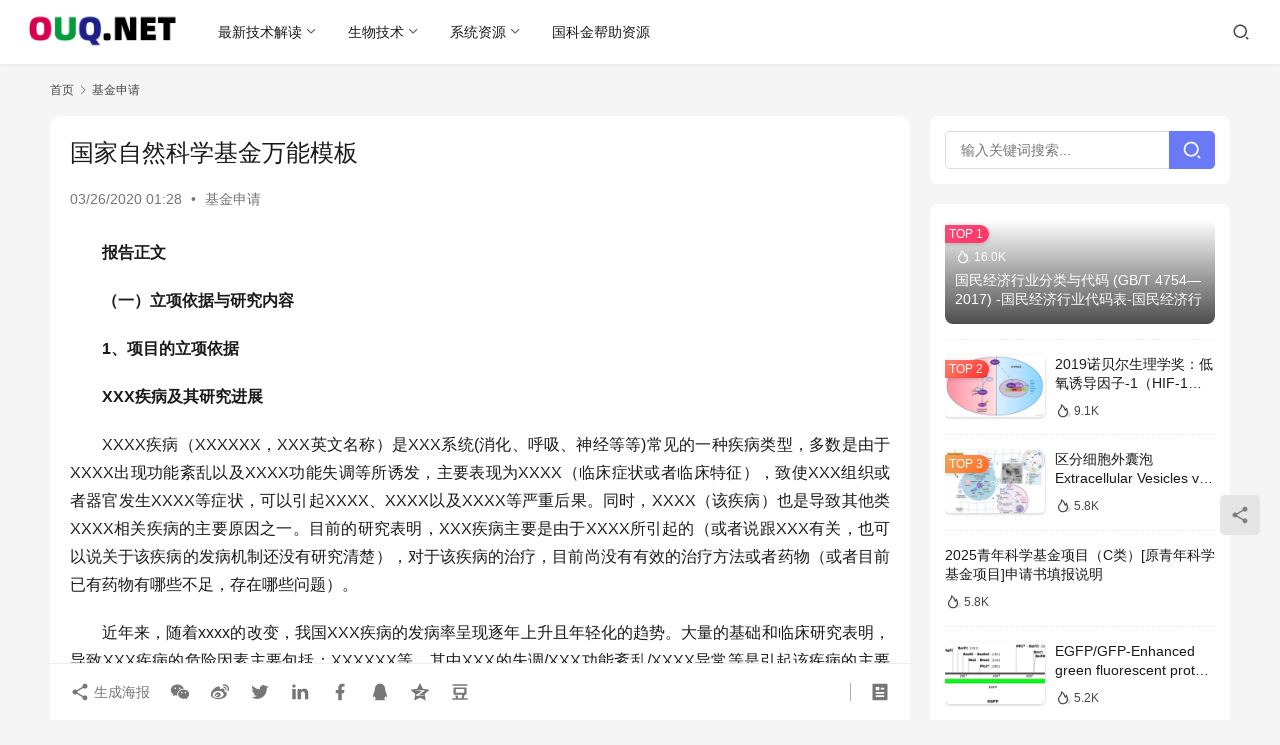

--- FILE ---
content_type: text/html; charset=UTF-8
request_url: https://www.ouq.net/248.html
body_size: 19816
content:
<!DOCTYPE html>
<html lang="zh-Hans">
<head>
    <meta charset="UTF-8">
    <meta http-equiv="X-UA-Compatible" content="IE=edge,chrome=1">
    <meta name="renderer" content="webkit">
    <meta name="viewport" content="width=device-width,initial-scale=1,maximum-scale=5">
    <title>国家自然科学基金万能模板 | OUQ技术分享</title>
    <meta name="description" content="报告正文 （一）立项依据与研究内容 1、项目的立项依据 XXX疾病及其研究进展 XXXX疾病（XXXXXX，XXX英文名称）是XXX系统(消化、呼吸、神经等等)常见的一种疾病类型，多数是由于XXXX出现功能紊乱以及XXXX功能失调等所诱发，主要表现为XXXX（临床症状或者临床特征），致使XXX组织或者器官发生XXXX等…">
<meta name="applicable-device" content="pc,mobile">
<meta http-equiv="Cache-Control" content="no-transform">
<link rel="shortcut icon" href="https://www.ouq.net/wp-content/uploads/2024/03/2024030716470467.png">
<style id='wp-img-auto-sizes-contain-inline-css' type='text/css'>
img:is([sizes=auto i],[sizes^="auto," i]){contain-intrinsic-size:3000px 1500px}
/*# sourceURL=wp-img-auto-sizes-contain-inline-css */
</style>
<link rel='stylesheet' id='stylesheet-css' href='//www.ouq.net/wp-content/uploads/wpcom/style.6.21.3.1767624124.css?ver=6.21.3' type='text/css' media='all' />
<link rel='stylesheet' id='remixicon-css' href='https://www.ouq.net/wp-content/themes/justnews/themer/assets/css/remixicon.css?ver=4.6.0' type='text/css' media='all' />
<style id='wp-block-library-inline-css' type='text/css'>
:root{--wp-block-synced-color:#7a00df;--wp-block-synced-color--rgb:122,0,223;--wp-bound-block-color:var(--wp-block-synced-color);--wp-editor-canvas-background:#ddd;--wp-admin-theme-color:#007cba;--wp-admin-theme-color--rgb:0,124,186;--wp-admin-theme-color-darker-10:#006ba1;--wp-admin-theme-color-darker-10--rgb:0,107,160.5;--wp-admin-theme-color-darker-20:#005a87;--wp-admin-theme-color-darker-20--rgb:0,90,135;--wp-admin-border-width-focus:2px}@media (min-resolution:192dpi){:root{--wp-admin-border-width-focus:1.5px}}.wp-element-button{cursor:pointer}:root .has-very-light-gray-background-color{background-color:#eee}:root .has-very-dark-gray-background-color{background-color:#313131}:root .has-very-light-gray-color{color:#eee}:root .has-very-dark-gray-color{color:#313131}:root .has-vivid-green-cyan-to-vivid-cyan-blue-gradient-background{background:linear-gradient(135deg,#00d084,#0693e3)}:root .has-purple-crush-gradient-background{background:linear-gradient(135deg,#34e2e4,#4721fb 50%,#ab1dfe)}:root .has-hazy-dawn-gradient-background{background:linear-gradient(135deg,#faaca8,#dad0ec)}:root .has-subdued-olive-gradient-background{background:linear-gradient(135deg,#fafae1,#67a671)}:root .has-atomic-cream-gradient-background{background:linear-gradient(135deg,#fdd79a,#004a59)}:root .has-nightshade-gradient-background{background:linear-gradient(135deg,#330968,#31cdcf)}:root .has-midnight-gradient-background{background:linear-gradient(135deg,#020381,#2874fc)}:root{--wp--preset--font-size--normal:16px;--wp--preset--font-size--huge:42px}.has-regular-font-size{font-size:1em}.has-larger-font-size{font-size:2.625em}.has-normal-font-size{font-size:var(--wp--preset--font-size--normal)}.has-huge-font-size{font-size:var(--wp--preset--font-size--huge)}:root .has-text-align-center{text-align:center}:root .has-text-align-left{text-align:left}:root .has-text-align-right{text-align:right}.has-fit-text{white-space:nowrap!important}#end-resizable-editor-section{display:none}.aligncenter{clear:both}.items-justified-left{justify-content:flex-start}.items-justified-center{justify-content:center}.items-justified-right{justify-content:flex-end}.items-justified-space-between{justify-content:space-between}.screen-reader-text{word-wrap:normal!important;border:0;clip-path:inset(50%);height:1px;margin:-1px;overflow:hidden;padding:0;position:absolute;width:1px}.screen-reader-text:focus{background-color:#ddd;clip-path:none;color:#444;display:block;font-size:1em;height:auto;left:5px;line-height:normal;padding:15px 23px 14px;text-decoration:none;top:5px;width:auto;z-index:100000}html :where(.has-border-color){border-style:solid}html :where([style*=border-top-color]){border-top-style:solid}html :where([style*=border-right-color]){border-right-style:solid}html :where([style*=border-bottom-color]){border-bottom-style:solid}html :where([style*=border-left-color]){border-left-style:solid}html :where([style*=border-width]){border-style:solid}html :where([style*=border-top-width]){border-top-style:solid}html :where([style*=border-right-width]){border-right-style:solid}html :where([style*=border-bottom-width]){border-bottom-style:solid}html :where([style*=border-left-width]){border-left-style:solid}html :where(img[class*=wp-image-]){height:auto;max-width:100%}:where(figure){margin:0 0 1em}html :where(.is-position-sticky){--wp-admin--admin-bar--position-offset:var(--wp-admin--admin-bar--height,0px)}@media screen and (max-width:600px){html :where(.is-position-sticky){--wp-admin--admin-bar--position-offset:0px}}

/*# sourceURL=wp-block-library-inline-css */
</style><style id='wp-block-paragraph-inline-css' type='text/css'>
.is-small-text{font-size:.875em}.is-regular-text{font-size:1em}.is-large-text{font-size:2.25em}.is-larger-text{font-size:3em}.has-drop-cap:not(:focus):first-letter{float:left;font-size:8.4em;font-style:normal;font-weight:100;line-height:.68;margin:.05em .1em 0 0;text-transform:uppercase}body.rtl .has-drop-cap:not(:focus):first-letter{float:none;margin-left:.1em}p.has-drop-cap.has-background{overflow:hidden}:root :where(p.has-background){padding:1.25em 2.375em}:where(p.has-text-color:not(.has-link-color)) a{color:inherit}p.has-text-align-left[style*="writing-mode:vertical-lr"],p.has-text-align-right[style*="writing-mode:vertical-rl"]{rotate:180deg}
/*# sourceURL=https://www.ouq.net/wp-content/plugins/gutenberg/build/styles/block-library/paragraph/style.css */
</style>
<style id='wp-block-list-inline-css' type='text/css'>
ol,ul{box-sizing:border-box}:root :where(.wp-block-list.has-background){padding:1.25em 2.375em}
/*# sourceURL=https://www.ouq.net/wp-content/plugins/gutenberg/build/styles/block-library/list/style.css */
</style>
<style id='global-styles-inline-css' type='text/css'>
:root{--wp--preset--aspect-ratio--square: 1;--wp--preset--aspect-ratio--4-3: 4/3;--wp--preset--aspect-ratio--3-4: 3/4;--wp--preset--aspect-ratio--3-2: 3/2;--wp--preset--aspect-ratio--2-3: 2/3;--wp--preset--aspect-ratio--16-9: 16/9;--wp--preset--aspect-ratio--9-16: 9/16;--wp--preset--color--black: #000000;--wp--preset--color--cyan-bluish-gray: #abb8c3;--wp--preset--color--white: #ffffff;--wp--preset--color--pale-pink: #f78da7;--wp--preset--color--vivid-red: #cf2e2e;--wp--preset--color--luminous-vivid-orange: #ff6900;--wp--preset--color--luminous-vivid-amber: #fcb900;--wp--preset--color--light-green-cyan: #7bdcb5;--wp--preset--color--vivid-green-cyan: #00d084;--wp--preset--color--pale-cyan-blue: #8ed1fc;--wp--preset--color--vivid-cyan-blue: #0693e3;--wp--preset--color--vivid-purple: #9b51e0;--wp--preset--gradient--vivid-cyan-blue-to-vivid-purple: linear-gradient(135deg,rgb(6,147,227) 0%,rgb(155,81,224) 100%);--wp--preset--gradient--light-green-cyan-to-vivid-green-cyan: linear-gradient(135deg,rgb(122,220,180) 0%,rgb(0,208,130) 100%);--wp--preset--gradient--luminous-vivid-amber-to-luminous-vivid-orange: linear-gradient(135deg,rgb(252,185,0) 0%,rgb(255,105,0) 100%);--wp--preset--gradient--luminous-vivid-orange-to-vivid-red: linear-gradient(135deg,rgb(255,105,0) 0%,rgb(207,46,46) 100%);--wp--preset--gradient--very-light-gray-to-cyan-bluish-gray: linear-gradient(135deg,rgb(238,238,238) 0%,rgb(169,184,195) 100%);--wp--preset--gradient--cool-to-warm-spectrum: linear-gradient(135deg,rgb(74,234,220) 0%,rgb(151,120,209) 20%,rgb(207,42,186) 40%,rgb(238,44,130) 60%,rgb(251,105,98) 80%,rgb(254,248,76) 100%);--wp--preset--gradient--blush-light-purple: linear-gradient(135deg,rgb(255,206,236) 0%,rgb(152,150,240) 100%);--wp--preset--gradient--blush-bordeaux: linear-gradient(135deg,rgb(254,205,165) 0%,rgb(254,45,45) 50%,rgb(107,0,62) 100%);--wp--preset--gradient--luminous-dusk: linear-gradient(135deg,rgb(255,203,112) 0%,rgb(199,81,192) 50%,rgb(65,88,208) 100%);--wp--preset--gradient--pale-ocean: linear-gradient(135deg,rgb(255,245,203) 0%,rgb(182,227,212) 50%,rgb(51,167,181) 100%);--wp--preset--gradient--electric-grass: linear-gradient(135deg,rgb(202,248,128) 0%,rgb(113,206,126) 100%);--wp--preset--gradient--midnight: linear-gradient(135deg,rgb(2,3,129) 0%,rgb(40,116,252) 100%);--wp--preset--font-size--small: 13px;--wp--preset--font-size--medium: 20px;--wp--preset--font-size--large: 36px;--wp--preset--font-size--x-large: 42px;--wp--preset--spacing--20: 0.44rem;--wp--preset--spacing--30: 0.67rem;--wp--preset--spacing--40: 1rem;--wp--preset--spacing--50: 1.5rem;--wp--preset--spacing--60: 2.25rem;--wp--preset--spacing--70: 3.38rem;--wp--preset--spacing--80: 5.06rem;--wp--preset--shadow--natural: 6px 6px 9px rgba(0, 0, 0, 0.2);--wp--preset--shadow--deep: 12px 12px 50px rgba(0, 0, 0, 0.4);--wp--preset--shadow--sharp: 6px 6px 0px rgba(0, 0, 0, 0.2);--wp--preset--shadow--outlined: 6px 6px 0px -3px rgb(255, 255, 255), 6px 6px rgb(0, 0, 0);--wp--preset--shadow--crisp: 6px 6px 0px rgb(0, 0, 0);}:where(.is-layout-flex){gap: 0.5em;}:where(.is-layout-grid){gap: 0.5em;}body .is-layout-flex{display: flex;}.is-layout-flex{flex-wrap: wrap;align-items: center;}.is-layout-flex > :is(*, div){margin: 0;}body .is-layout-grid{display: grid;}.is-layout-grid > :is(*, div){margin: 0;}:where(.wp-block-columns.is-layout-flex){gap: 2em;}:where(.wp-block-columns.is-layout-grid){gap: 2em;}:where(.wp-block-post-template.is-layout-flex){gap: 1.25em;}:where(.wp-block-post-template.is-layout-grid){gap: 1.25em;}.has-black-color{color: var(--wp--preset--color--black) !important;}.has-cyan-bluish-gray-color{color: var(--wp--preset--color--cyan-bluish-gray) !important;}.has-white-color{color: var(--wp--preset--color--white) !important;}.has-pale-pink-color{color: var(--wp--preset--color--pale-pink) !important;}.has-vivid-red-color{color: var(--wp--preset--color--vivid-red) !important;}.has-luminous-vivid-orange-color{color: var(--wp--preset--color--luminous-vivid-orange) !important;}.has-luminous-vivid-amber-color{color: var(--wp--preset--color--luminous-vivid-amber) !important;}.has-light-green-cyan-color{color: var(--wp--preset--color--light-green-cyan) !important;}.has-vivid-green-cyan-color{color: var(--wp--preset--color--vivid-green-cyan) !important;}.has-pale-cyan-blue-color{color: var(--wp--preset--color--pale-cyan-blue) !important;}.has-vivid-cyan-blue-color{color: var(--wp--preset--color--vivid-cyan-blue) !important;}.has-vivid-purple-color{color: var(--wp--preset--color--vivid-purple) !important;}.has-black-background-color{background-color: var(--wp--preset--color--black) !important;}.has-cyan-bluish-gray-background-color{background-color: var(--wp--preset--color--cyan-bluish-gray) !important;}.has-white-background-color{background-color: var(--wp--preset--color--white) !important;}.has-pale-pink-background-color{background-color: var(--wp--preset--color--pale-pink) !important;}.has-vivid-red-background-color{background-color: var(--wp--preset--color--vivid-red) !important;}.has-luminous-vivid-orange-background-color{background-color: var(--wp--preset--color--luminous-vivid-orange) !important;}.has-luminous-vivid-amber-background-color{background-color: var(--wp--preset--color--luminous-vivid-amber) !important;}.has-light-green-cyan-background-color{background-color: var(--wp--preset--color--light-green-cyan) !important;}.has-vivid-green-cyan-background-color{background-color: var(--wp--preset--color--vivid-green-cyan) !important;}.has-pale-cyan-blue-background-color{background-color: var(--wp--preset--color--pale-cyan-blue) !important;}.has-vivid-cyan-blue-background-color{background-color: var(--wp--preset--color--vivid-cyan-blue) !important;}.has-vivid-purple-background-color{background-color: var(--wp--preset--color--vivid-purple) !important;}.has-black-border-color{border-color: var(--wp--preset--color--black) !important;}.has-cyan-bluish-gray-border-color{border-color: var(--wp--preset--color--cyan-bluish-gray) !important;}.has-white-border-color{border-color: var(--wp--preset--color--white) !important;}.has-pale-pink-border-color{border-color: var(--wp--preset--color--pale-pink) !important;}.has-vivid-red-border-color{border-color: var(--wp--preset--color--vivid-red) !important;}.has-luminous-vivid-orange-border-color{border-color: var(--wp--preset--color--luminous-vivid-orange) !important;}.has-luminous-vivid-amber-border-color{border-color: var(--wp--preset--color--luminous-vivid-amber) !important;}.has-light-green-cyan-border-color{border-color: var(--wp--preset--color--light-green-cyan) !important;}.has-vivid-green-cyan-border-color{border-color: var(--wp--preset--color--vivid-green-cyan) !important;}.has-pale-cyan-blue-border-color{border-color: var(--wp--preset--color--pale-cyan-blue) !important;}.has-vivid-cyan-blue-border-color{border-color: var(--wp--preset--color--vivid-cyan-blue) !important;}.has-vivid-purple-border-color{border-color: var(--wp--preset--color--vivid-purple) !important;}.has-vivid-cyan-blue-to-vivid-purple-gradient-background{background: var(--wp--preset--gradient--vivid-cyan-blue-to-vivid-purple) !important;}.has-light-green-cyan-to-vivid-green-cyan-gradient-background{background: var(--wp--preset--gradient--light-green-cyan-to-vivid-green-cyan) !important;}.has-luminous-vivid-amber-to-luminous-vivid-orange-gradient-background{background: var(--wp--preset--gradient--luminous-vivid-amber-to-luminous-vivid-orange) !important;}.has-luminous-vivid-orange-to-vivid-red-gradient-background{background: var(--wp--preset--gradient--luminous-vivid-orange-to-vivid-red) !important;}.has-very-light-gray-to-cyan-bluish-gray-gradient-background{background: var(--wp--preset--gradient--very-light-gray-to-cyan-bluish-gray) !important;}.has-cool-to-warm-spectrum-gradient-background{background: var(--wp--preset--gradient--cool-to-warm-spectrum) !important;}.has-blush-light-purple-gradient-background{background: var(--wp--preset--gradient--blush-light-purple) !important;}.has-blush-bordeaux-gradient-background{background: var(--wp--preset--gradient--blush-bordeaux) !important;}.has-luminous-dusk-gradient-background{background: var(--wp--preset--gradient--luminous-dusk) !important;}.has-pale-ocean-gradient-background{background: var(--wp--preset--gradient--pale-ocean) !important;}.has-electric-grass-gradient-background{background: var(--wp--preset--gradient--electric-grass) !important;}.has-midnight-gradient-background{background: var(--wp--preset--gradient--midnight) !important;}.has-small-font-size{font-size: var(--wp--preset--font-size--small) !important;}.has-medium-font-size{font-size: var(--wp--preset--font-size--medium) !important;}.has-large-font-size{font-size: var(--wp--preset--font-size--large) !important;}.has-x-large-font-size{font-size: var(--wp--preset--font-size--x-large) !important;}
/*# sourceURL=global-styles-inline-css */
</style>
<style id='core-block-supports-inline-css' type='text/css'>
.wp-elements-3f43027b09a424ab1ac7bab95ca6a434 a:where(:not(.wp-element-button)){color:var(--wp--preset--color--vivid-red);}
/*# sourceURL=core-block-supports-inline-css */
</style>

<style id='classic-theme-styles-inline-css' type='text/css'>
.wp-block-button__link{background-color:#32373c;border-radius:9999px;box-shadow:none;color:#fff;font-size:1.125em;padding:calc(.667em + 2px) calc(1.333em + 2px);text-decoration:none}.wp-block-file__button{background:#32373c;color:#fff}.wp-block-accordion-heading{margin:0}.wp-block-accordion-heading__toggle{background-color:inherit!important;color:inherit!important}.wp-block-accordion-heading__toggle:not(:focus-visible){outline:none}.wp-block-accordion-heading__toggle:focus,.wp-block-accordion-heading__toggle:hover{background-color:inherit!important;border:none;box-shadow:none;color:inherit;padding:var(--wp--preset--spacing--20,1em) 0;text-decoration:none}.wp-block-accordion-heading__toggle:focus-visible{outline:auto;outline-offset:0}
/*# sourceURL=https://www.ouq.net/wp-content/plugins/gutenberg/build/styles/block-library/classic.css */
</style>
<link rel='stylesheet' id='tablepress-default-css' href='https://www.ouq.net/wp-content/plugins/tablepress/css/build/default.css?ver=3.2.6' type='text/css' media='all' />
<link rel='stylesheet' id='hcb-style-css' href='https://www.ouq.net/wp-content/plugins/highlighting-code-block/build/css/hcb--dark.css?ver=2.0.1' type='text/css' media='all' />
<style id='hcb-style-inline-css' type='text/css'>
:root{--hcb--fz--base: 14px}:root{--hcb--fz--mobile: 13px}:root{--hcb--ff:Menlo, Consolas, "Hiragino Kaku Gothic ProN", "Hiragino Sans", Meiryo, sans-serif;}
/*# sourceURL=hcb-style-inline-css */
</style>
<script type="text/javascript" src="https://www.ouq.net/wp-includes/js/jquery/jquery.min.js?ver=3.7.1" id="jquery-core-js"></script>
<script type="text/javascript" src="https://www.ouq.net/wp-includes/js/jquery/jquery-migrate.min.js?ver=3.4.1" id="jquery-migrate-js"></script>
<link rel="EditURI" type="application/rsd+xml" title="RSD" href="https://www.ouq.net/xmlrpc.php?rsd" />
<script async src="https://pagead2.googlesyndication.com/pagead/js/adsbygoogle.js?client=ca-pub-5498898351329625"
     crossorigin="anonymous"></script>

<link rel="icon" href="https://www.ouq.net/wp-content/uploads/2024/03/2024030716470467-150x150.png" sizes="32x32" />
<link rel="icon" href="https://www.ouq.net/wp-content/uploads/2024/03/2024030716470467.png" sizes="192x192" />
<link rel="apple-touch-icon" href="https://www.ouq.net/wp-content/uploads/2024/03/2024030716470467.png" />
<meta name="msapplication-TileImage" content="https://www.ouq.net/wp-content/uploads/2024/03/2024030716470467.png" />
    <!--[if lte IE 11]><script src="https://www.ouq.net/wp-content/themes/justnews/js/update.js"></script><![endif]-->
</head>
<body class="wp-singular post-template-default single single-post postid-248 single-format-standard wp-theme-justnews lang-cn el-boxed header-fixed">
<header class="header header-fluid">
    <div class="container">
        <div class="navbar-header">
            <button type="button" class="navbar-toggle collapsed" data-toggle="collapse" data-target=".navbar-collapse" aria-label="menu">
                <span class="icon-bar icon-bar-1"></span>
                <span class="icon-bar icon-bar-2"></span>
                <span class="icon-bar icon-bar-3"></span>
            </button>
                        <div class="logo">
                <a href="https://www.ouq.net/" rel="home">
                    <img src="https://www.ouq.net/wp-content/uploads/2024/03/2024030716470467.png" alt="OUQ技术分享">
                </a>
            </div>
        </div>
        <div class="collapse navbar-collapse mobile-style-0">
            <nav class="primary-menu"><ul id="menu-%e8%8f%9c%e5%8d%95" class="nav navbar-nav wpcom-adv-menu"><li class="menu-item menu-item-style menu-item-style-1 dropdown"><a target="_blank" href="https://www.ouq.net/category/%e6%9c%80%e6%96%b0%e6%8a%80%e6%9c%af%e8%a7%a3%e8%af%bb" class="dropdown-toggle">最新技术解读</a>
<ul class="dropdown-menu menu-item-wrap menu-item-col-3">
	<li class="menu-item"><a href="https://www.ouq.net/category/%e6%9c%80%e6%96%b0%e6%8a%80%e6%9c%af%e8%a7%a3%e8%af%bb/paperfeed">学术期刊</a></li>
	<li class="menu-item"><a href="https://www.ouq.net/category/%e6%9c%80%e6%96%b0%e6%8a%80%e6%9c%af%e8%a7%a3%e8%af%bb/scienceknowledge">科普</a></li>
	<li class="menu-item"><a target="_blank" href="https://www.ouq.net/category/forstudiesjob">升学就业</a></li>
</ul>
</li>
<li class="menu-item menu-item-style menu-item-style-1 dropdown"><a target="_blank" href="https://www.ouq.net/category/%e7%94%9f%e7%89%a9%e6%8a%80%e6%9c%af" class="dropdown-toggle">生物技术</a>
<ul class="dropdown-menu menu-item-wrap menu-item-col-4">
	<li class="menu-item dropdown"><a target="_blank" href="https://www.ouq.net/category/onlineres">生物在线资源</a>
	<ul class="dropdown-menu">
		<li class="menu-item"><a href="https://www.ouq.net/category/onlineres/dnaanalysis">DNA序列数据库和分析工具</a></li>
		<li class="menu-item"><a href="https://www.ouq.net/category/onlineres/dnaanalysis/pcrprimer">PCR引物数据库和设计工具</a></li>
		<li class="menu-item"><a href="https://www.ouq.net/category/onlineres/microarray">基因芯片分析</a></li>
		<li class="menu-item"><a href="https://www.ouq.net/category/onlineres/%e8%9b%8b%e7%99%bd%e9%a2%84%e6%b5%8b">蛋白预测</a></li>
		<li class="menu-item"><a href="https://www.ouq.net/category/%e7%94%9f%e7%89%a9%e6%8a%80%e6%9c%af/crispr%e5%9f%ba%e5%9b%a0%e7%bc%96%e8%be%91">CRISPR基因编辑</a></li>
	</ul>
</li>
	<li class="menu-item dropdown"><a href="https://www.ouq.net/category/%e7%94%9f%e7%89%a9%e6%8a%80%e6%9c%af/biomedinformation">生物信息技术</a>
	<ul class="dropdown-menu">
		<li class="menu-item"><a href="https://www.ouq.net/category/%e7%94%9f%e7%89%a9%e6%8a%80%e6%9c%af/biomedinformation/python">Python</a></li>
		<li class="menu-item"><a href="https://www.ouq.net/category/%e7%94%9f%e7%89%a9%e6%8a%80%e6%9c%af/biomedinformation/scseq">单细胞测序</a></li>
		<li class="menu-item"><a href="https://www.ouq.net/category/%e7%94%9f%e7%89%a9%e6%8a%80%e6%9c%af/biomedinformation/r">R</a></li>
		<li class="menu-item"><a href="https://www.ouq.net/category/%e7%94%9f%e7%89%a9%e6%8a%80%e6%9c%af/biomedinformation/ai">机器学习</a></li>
	</ul>
</li>
	<li class="menu-item dropdown"><a target="_blank" href="https://www.ouq.net/category/biomedprotocol">实验技术</a>
	<ul class="dropdown-menu">
		<li class="menu-item"><a href="https://www.ouq.net/category/biomedprotocol/plasmidsinfo">质粒信息</a></li>
		<li class="menu-item"><a href="https://www.ouq.net/category/biomedprotocol/formula">常用配方</a></li>
		<li class="menu-item"><a href="https://www.ouq.net/category/biomedprotocol/%e5%ae%9e%e9%aa%8c%e6%96%b9%e6%b3%95">实验方法</a></li>
	</ul>
</li>
	<li class="menu-item dropdown"><a target="_blank" href="https://www.ouq.net/category/papersubmission">基金论文</a>
	<ul class="dropdown-menu">
		<li class="menu-item current-post-ancestor current-post-parent active"><a href="https://www.ouq.net/category/forfunding">基金申请</a></li>
		<li class="menu-item"><a href="https://www.ouq.net/category/papersubmission">论文投稿</a></li>
	</ul>
</li>
</ul>
</li>
<li class="menu-item menu-item-style menu-item-style-1 dropdown"><a target="_blank" href="https://www.ouq.net/category/sysresource" class="dropdown-toggle">系统资源</a>
<ul class="dropdown-menu menu-item-wrap menu-item-col-5">
	<li class="menu-item"><a href="https://www.ouq.net/category/sysresource/chromeplugin">Chrome精选插件</a></li>
	<li class="menu-item"><a href="https://www.ouq.net/%e4%ba%ba%e6%b0%91%e5%b8%81%e5%a4%a7%e5%86%99%e5%9c%a8%e7%ba%bf%e8%bd%ac%e6%8d%a2%e5%b7%a5%e5%85%b7">人民币大写在线转换</a></li>
	<li class="menu-item"><a href="https://www.ouq.net/category/sysresource/ios%e7%b3%bb%e7%bb%9f%e8%b5%84%e6%ba%90">IOS系统资源</a></li>
	<li class="menu-item"><a href="https://www.ouq.net/category/sysresource/freetools">免费工具</a></li>
	<li class="menu-item"><a href="https://www.ouq.net/category/sysresource/webresources">网络资源</a></li>
</ul>
</li>
<li class="menu-item"><a href="https://www.ouq.net/nsfc">国科金帮助资源</a></li>
</ul></nav>            <div class="navbar-action">
                <div class="navbar-search-icon j-navbar-search"><i class="wpcom-icon wi"><svg aria-hidden="true"><use xlink:href="#wi-search"></use></svg></i></div><form class="navbar-search" action="https://www.ouq.net/" method="get" role="search"><div class="navbar-search-inner"><i class="wpcom-icon wi navbar-search-close"><svg aria-hidden="true"><use xlink:href="#wi-close"></use></svg></i><input type="text" name="s" class="navbar-search-input" autocomplete="off" maxlength="100" placeholder="输入关键词搜索..." value=""><button class="navbar-search-btn" type="submit" aria-label="搜索"><i class="wpcom-icon wi"><svg aria-hidden="true"><use xlink:href="#wi-search"></use></svg></i></button></div></form>            </div>
        </div>
    </div><!-- /.container -->
</header>

<div id="wrap">    <div class="wrap container">
        <ol class="breadcrumb" vocab="https://schema.org/" typeof="BreadcrumbList"><li class="home" property="itemListElement" typeof="ListItem"><a href="https://www.ouq.net" property="item" typeof="WebPage"><span property="name" class="hide">OUQ技术分享</span>首页</a><meta property="position" content="1"></li><li property="itemListElement" typeof="ListItem"><i class="wpcom-icon wi"><svg aria-hidden="true"><use xlink:href="#wi-arrow-right-3"></use></svg></i><a href="https://www.ouq.net/category/forfunding" property="item" typeof="WebPage"><span property="name">基金申请</span></a><meta property="position" content="2"></li></ol>        <main class="main">
                            <article id="post-248" class="post-248 post type-post status-publish format-standard has-post-thumbnail hentry category-forfunding entry">
                    <div class="entry-main">
                                                                        <div class="entry-head">
                            <h1 class="entry-title">国家自然科学基金万能模板</h1>
                            <div class="entry-info">
                                                                <time class="entry-date published" datetime="2020-03-26T01:28:22+08:00" pubdate>
                                    03/26/2020 01:28                                </time>
                                <span class="dot">•</span>
                                <a href="https://www.ouq.net/category/forfunding" rel="category tag">基金申请</a>                                                            </div>
                        </div>
                        
                                                <div class="entry-content text-indent text-justify">
                            
<p><strong>报告正文</strong><strong></strong></p>



<p><strong>（一）立项依据与研究内容</strong></p>



<p><strong>1</strong><strong>、项目的立项依据</strong></p>



<p><strong>XXX</strong><strong>疾病及其研究进展</strong></p>



<p>XXXX疾病（XXXXXX，XXX英文名称）是XXX系统(消化、呼吸、神经等等)常见的一种疾病类型，多数是由于XXXX出现功能紊乱以及XXXX功能失调等所诱发，主要表现为XXXX（临床症状或者临床特征），致使XXX组织或者器官发生XXXX等症状，可以引起XXXX、XXXX以及XXXX等严重后果。同时，XXXX（该疾病）也是导致其他类XXXX相关疾病的主要原因之一。目前的研究表明，XXX疾病主要是由于XXXX所引起的（或者说跟XXX有关，也可以说关于该疾病的发病机制还没有研究清楚），对于该疾病的治疗，目前尚没有有效的治疗方法或者药物（或者目前已有药物有哪些不足，存在哪些问题）。</p>



<p>近年来，随着xxxx的改变，我国XXX疾病的发病率呈现逐年上升且年轻化的趋势。大量的基础和临床研究表明，导致XXX疾病的危险因素主要包括：XXXXXX等。其中XXX的失调/XXX功能紊乱/XXXX异常等是引起该疾病的主要原因所在。所以，调节XXXX方面的功能是目前治疗和预防XXXX疾病发生和发展的主要关注途径。如针对XXX疾病主要动因的药物羟XXXX、XXXX以及XXXX等已经逐渐成为该疾病的主要药物。但是该类药物目前存在XXXX方面的缺点（成本高、副作用大等等），所以开发新的治疗该类疾病的靶向药物显得至关重要。</p>



<p>注：该部分主要内容是提出临床问题，可以是某一个疾病、或者某一个疾病过程中的一个问题等等，所以该段最好按照以下顺序来写：</p>



<ol class="wp-block-list"><li>临床现象</li></ol>



<p>某某疾病是怎么回事（疾病简介），或者在某疾病的治疗或者发生、发展过程中观察到的某个临床现象。</p>



<ul class="wp-block-list"><li>该临床现象的症状、危害及严重性</li></ul>



<p>主要描述该临床现象（一般是某种疾病）的临床症状、严重程度、危害性或严重性等。</p>



<ul class="wp-block-list"><li>提出临床问题</li></ul>



<p>即在目前某种临床现象（疾病）存在哪些不足或者未解决的问题急需解决。</p>



<p><strong>XXXX</strong><strong>分子及其介导的信号通路在XXX</strong><strong>疾病中的作用</strong></p>



<p>已有的研究的发现，XXXXX分子及其所介导的XXX信号通路在XXX疾病发生和发展的过程中发挥着非常关键的作用。（接下来主要介绍该分子及信号通路在该疾病发生过程中的作用，可以通过相关的综述来写）</p>



<p>XXX分子是一个XXXX家族的蛋白，主要功能是XXX，主要介导XXX信号通路等，研究证明XXX在XXXX过程中有作用。（大概一两百字介绍该分子）</p>



<p>XXX信号通路是什么，怎么传导，下游激活哪些基因表达，在XXX疾病或者临床问题中是否有过研究。如果有过研究，详细说明以往的研究证明XXXX信号通路是如何参与该疾病的发生过程的。</p>



<p>因此，提示我们XXXX可能在XXX疾病过程中发挥着重要作用/可能是XXX临床问题产生的关键机制所在等。</p>



<p>注：该部分内容主要是叙述你的研究将要涉及到的分子或者信号通路，比如某一个microRNA或者某条关键信号通路等，这里的介绍一定要是跟自己项目研究的内容是相关的，尽量详细介绍。</p>



<p><strong>XXXX</strong><strong>分子可能通过XXX</strong><strong>通路进而在XXX</strong><strong>疾病过程中发挥作用</strong></p>



<p><strong>首先介绍自己的研究基础工作</strong></p>



<p>我们前期的研究发现：XXXX在XX疾病中具有什么作用。（这里可以使用条目列出自己前期的研究成果）</p>



<p><strong>其次根据自己的研究成果提出科学假说</strong></p>



<p>根据我们前期的研究工作，我们认为：XXXX（提出自己的工作假说）。</p>



<p>我们发现XXX分子在XXX中具有明确的功能，可能是这一临床问题的关键所在，然而其发挥作用的内在机制尚不清晰。所以，我们提出以下假说：XXXXX在某某疾病的过程中，通过作用于XXXX/表达上调/表达下调等等方式，激活XXXX信号通路，调控XXXX细胞功能，最终对某某疾病起到保护或者促进的作用。</p>



<p>注：这里重点介绍自己前期的工作基础及研究结果，并最后根据自己的研究结果提出一个科学假说。</p>



<p><strong>概括研究内容及研究价值</strong></p>



<p>&nbsp;&nbsp;&nbsp; 在我们前期研究工作的基础上，本项目拟通过XXXX的方法/方式/手段，明确/阐明/验证XXXX，为进一步理解XXXX以及XXXX疾病的药物治疗（药物开发、靶点选择）提供了理论依据（靶点、候选等）。</p>



<p>注：该部分主要内容就是概述自己研究的主要内容，最终可能得出的结果，以及研究的意义和价值等。</p>



<p><strong>2</strong><strong>、项目的研究内容、研究目标，以及你解决的关键问题。</strong></p>



<p><strong>（1</strong><strong>）研究内容</strong></p>



<p><strong>1</strong><strong>）在人类组织学水平上验证XXX</strong><strong>分子与疾病的相关性</strong></p>



<p>为了验证XXX是否与XXX疾病具有相关性，我们收集XXX例该疾病的临床样本，并使用qPCR、Western Blot、免疫组化等等方法，分别检测XXX分子在mRNA水平、蛋白质水平的表达情况以及组织中的分布等。根据所收集到的实验结果，分析该分子是否与该疾病存在显著的相关性。</p>



<p><strong>2</strong><strong>）在动物水平上验证XXX</strong><strong>对XXX</strong><strong>疾病动物模型的保护性作用及可能的作用机制</strong></p>



<p>为了验证XXX是否能够影响XXX疾病的发生、发展过程，我们使用XXX诱导XXX疾病动物模型，并检测XXX在不同疾病动物中的变大差异。同时给予动物XXX相关的治疗，然后分别收集不同组动物的哪些样本，使用什么方法做哪方面的相关等。</p>



<p>分离XXX疾病动物相关细胞，检测XXXX的变化是否影响细胞的相关功能，如增殖、迁移、分化等。</p>



<p><strong>3</strong><strong>）在细胞水平上明确XXX</strong><strong>在该疾病过程中可能的机制</strong></p>



<p>为了进一步明确XXXX在XXX疾病过程中的详细机制，我们使用XXX细胞（细胞系或者分离的原代细胞），给予细胞什么处理或者怎么分组，培养多久后做哪些相关方面的检测。如收集细胞总蛋白，检测蛋白表达；收集细胞总RNA检测基因表达变化；收集细胞做细胞功能检测等。最终通过该部分实验明确XXX是通过什么机制在XXX疾病过程中发挥作用的。</p>



<p><strong>4</strong><strong>）在动物水平上验证XXX</strong><strong>作为XXX</strong><strong>疾病治疗的可行性</strong></p>



<p>为了明确XXX分子或者其调控的XXX信号通路是否可以作为XXX疾病药物治疗的靶点，我们使用XXX（可以是蛋白分子或者信号通路的抑制剂等）作为药物给予疾病动物治疗，治疗后收集不同的样本，检测相关的疾病指标，最终明确是否XXXX或者其调控的XXX信号通路可以作为XXX疾病治疗的靶点。</p>



<p><strong>（2</strong><strong>）研究目标：</strong></p>



<p>&nbsp;&nbsp;&nbsp; 1）明确XXX是否与XX疾病的发生和发展具有临床上的相关性；</p>



<p>1）明确XXX是否对XX疾病具有保护性或促进性作用；</p>



<p>2）确定XXXX调控XXX功能可能的信号通路或关键性的靶点分子；</p>



<p>3）验证XXX作为XX疾病药物治疗靶点的可行性。</p>



<p><strong>（3</strong><strong>）你解决的关键科学问题</strong></p>



<p>1）明确XXX是否与XX疾病在临床上存在相关性；</p>



<p>2）成功构建XXX实验检测系统/实验方法等；</p>



<p>3）明确XXX是如何通过参与XXX信号通路来发挥其对疾病的影响作用的。</p>



<p><strong>3</strong><strong>、拟采取的研究方案及可行性分析</strong></p>



<p><strong>（1</strong><strong>）研究方案</strong></p>



<p><strong>1</strong><strong>）在人类组织水平上验证XXX</strong><strong>与XX</strong><strong>疾病是否具有相关性</strong></p>



<p><strong>临床样本的收集</strong></p>



<p>主要包括收集的样本数目，收集样本的标准，哪些样本需要排除在外，样本中相关物质或成分的分离、处理以及保存等等</p>



<p><strong>临床样本的检测</strong></p>



<p><strong>使用XXX</strong><strong>方法（方法一），检测XXXX</strong><strong>；</strong></p>



<p><strong>使用XXX</strong><strong>方法（方法二），检测XXXX</strong><strong>；</strong></p>



<p><strong>使用XXX</strong><strong>方法（方法三），检测XXXX</strong><strong>。</strong></p>



<p><strong>2</strong><strong>）在动物水平上验证XXX</strong><strong>对XXX</strong><strong>疾病动物模型的保护性作用及可能的作用机制</strong></p>



<p><strong>动物实验</strong></p>



<p>使用什么方法构建XX疾病动物模型，动物模型如何构建，如何分组，每组如何处理等。在什么时间做哪些相关处理。如给药处理X天后，使用XXX试剂麻醉动物，分别取XXX、XXX、XXX等组织进行相关检查。</p>



<p><strong>体外实验</strong></p>



<p><strong>使用XXX</strong><strong>方法（方法一），检测XXXX</strong><strong>；</strong></p>



<p><strong>使用XXX</strong><strong>方法（方法二），检测XXXX</strong><strong>；</strong></p>



<p><strong>使用XXX</strong><strong>方法（方法三），检测XXXX</strong><strong>。</strong></p>



<p><strong>3</strong><strong>）在细胞水平上明确XXX</strong><strong>在该疾病过程中可能的机制</strong></p>



<p><strong>&nbsp;&nbsp;&nbsp; </strong><strong>细胞的分离、培养及处理</strong></p>



<p>使用什么方法（如何操作），获取什么细胞（如何获取），该细胞如何培养（培养基、培养条件、细胞密度等），如何处理（处理剂量、时间），处理多长时间，如何分组等。处理方式有：过表达、基因抑制、药物处理、相关抑制剂处理、相关激动剂处理等。根据处理不同对细胞进行分组。</p>



<p><strong>细胞功能检测</strong></p>



<p>细胞增殖情况检测：MTT法、CCK-8、流式细胞术、CFSE染色等；</p>



<p>细胞凋亡检测：DNA ledder、caspase-3、Annexin V/PI染色等</p>



<p>细胞迁移功能检测：细胞划线实验、Transwell实验、过继转移实验，凝胶迁移实验等</p>



<p>细胞分泌因子浓度检测：Western Blot、FACS、ELISA等</p>



<p>细胞分化检测：qPCR、WB检测关键因子、流式检测关键蛋白、镜下细胞表型观察等。</p>



<p><strong>4</strong><strong>）在动物水平上验证XXX</strong><strong>作为XXX</strong><strong>疾病治疗的可行性</strong></p>



<p><strong>&nbsp;&nbsp;&nbsp; </strong><strong>动物实验</strong></p>



<p>构建动物模型，不同剂量给药分组（给药可以是该分子的重组蛋白、功能性抑制剂、中和性抗体以及该分子所调节的信号通路的抑制剂等），不给药组作为阳性对照，健康组作为阴性对照。</p>



<p><strong>疾病指标检测</strong></p>



<p>检测疾病相关指标，具体根据研究的疾病不同而定。</p>



<p><strong>（2</strong><strong>）研究技术</strong></p>



<p>这里详细叙述几种该项目中使用到的但是不是常规的实验技术，详细到该实验操作的每一步骤，可以分条陈述.常用实验研究技术如下：</p>



<ol class="wp-block-list"><li>XX疾病动物模型的构建；</li><li>逆转录病毒/慢病毒/腺病毒介导的基因过表达和基因沉默技术；</li><li>通过细胞划线实验、Transwell实验检测细胞迁移能力；</li><li>Annexin V/PI双染色检测细胞凋亡水平；</li><li>CFSE染色检测细胞增殖；</li><li>原代细胞分离机培养；</li><li>免疫共沉淀检测蛋白-蛋白之间相互作用；</li><li>染色质免疫共沉淀技术检测DNA-蛋白质相互作用；</li><li>RNA结合蛋白免疫沉淀检测RNA与蛋白之间相互作用；</li></ol>



<p><strong>（3</strong><strong>）技术路线</strong></p>



<p><strong>&nbsp;&nbsp; </strong>&nbsp;技术路线图（可以根据研究内容放置四个）</p>



<p><strong>（4</strong><strong>）</strong><strong>可行性分析</strong></p>



<p><strong>理论上的可行性</strong></p>



<p><strong>课题设计合理，技术平台成熟</strong><strong></strong></p>



<p>本课题组长期进行XX疾病或临床问题的研究，对该领域的研究现状和问题非常了解，并在该领域进行了相关性的研究，在此已有的研究基础上我们找到并提出XXXX的假说。XXX在该疾病中表达异常，且我们发现其表达水平与疾病发生具有相关性。我们在前期工作中已成功的通过XXX实验方法，发现XX现象，部分验证了我们所提出的假说。所以该项目在理论上完全可行。</p>



<p><strong>技术上的可行性</strong></p>



<p>申请者长期从事XXX方面的研究，对于该领域所必需的实验技术，如细胞凋亡、增殖、分化及迁移等功能的检测、相关动物模型的构建等申请者及申请者团队人员均已熟练掌握。另外，在前期的研究工作中，我们已经成功建立的XXX技术或实验系统，能够保证该项目的顺利展开。同时，XXX实验材料我们已经与XXX单位合作，对方单位已经授权或愿意协助我们完成哪些方面的实验以及给予提供实验材料等。该项目在技术上是可行的。</p>



<p><strong>条件上的可行性</strong></p>



<p>本课题组具备细胞生物学，分子生物学必需的仪器设备，如流式细胞仪、荧光定量PCR仪、免疫组化相关设备、荧光显微镜等。申请者所在单位还拥有SPF级动物房，科室建有疾病样本库，保留了大量的XX疾病相关的临床标本，包括组织蜡块、新鲜组织（液氮保存）、基因组DNA、全血和血清，可以为本试验提供标本来源。</p>



<p>XX医院XX科介绍，包括学科地位，科技奖项，承担课题，教授副教授数量等，表现综合实力强，科研能力和技术力量雄厚。XX医院一向重视科研工作，具有多科协作的优良传统，能够在经费、仪器、设备和人员上保障本课题的顺利完成。</p>



<p>申请者拥有丰富的科研经验和能力，背景良好。（介绍申请人科研背景），所以该项目在条件上也是可行的。</p>



<ul class="wp-block-list"><li><strong>本项目的特色及创新之处</strong></li></ul>



<p>XXX分子是不是第一次研究，如果是则是一个创新点；</p>



<p>XXX分子在XX疾病中的发挥作用，之前有没有报道，如果没有也算是创新点；</p>



<p>XXX分子参与的XX信号通路激活是否可以解释XX疾病的发生发展过程，如果是也是一个创新点；</p>



<p>XXX是否可以作为药物治疗靶点，也可以作为一个创新点。</p>



<p><strong>5</strong><strong>、年度研究计划及预期研究结果</strong></p>



<p><strong>（1</strong><strong>）年度计划</strong></p>



<p><strong>2016.01</strong><strong>－2016.06：</strong>组织样本的收集及检测：收集XXX例组织样本，使用荧光定量PCR、Western Blot以及免疫组化等方法，检测XXX基因在正常对照以及XX疾病患者中的表达水平变化，该基因与XX疾病的临床相关性。<strong></strong></p>



<p><strong>2016.07-2016.12</strong><strong>：</strong>构建XX疾病动物模型，分析XX基因在不同得病程度的实验动物中的表达变化。同时使用相关药物治疗动物，并检测药物治疗后XXX基因与XX疾病的相关性。</p>



<p><strong>2017.01-2017.06</strong><strong>：</strong>分离正常动物以及得病动物的XXX组织细胞，使用病毒感染在细胞中过表达或者siRNA基因沉默XXX基因，然后检测XXX基因相关信号通路分子的表达水平变化、信号通路活化程度，以及XXX基因表达改变后对细胞增殖、分化、迁移等功能的影响。</p>



<p><strong>2017.07-2017.12</strong><strong>：</strong>进一步在细胞水平验证XXX基因调控XX疾病的分子水平作用机制。 </p>



<p><strong>2018.01-2018.06</strong><strong>：</strong>诱导XX疾病动物模型，分别使用体外重组表达的XXX蛋白分子、XXX蛋白抑制剂、XXX相关信号通路抑制剂等给予动物不同剂量药物治疗，检测疾病相关指标的变化，评估XXX是否可以作为XX疾病药物治疗的作用靶点。</p>



<p><strong>2018.07-2018.12</strong><strong>：</strong>整理实验数据，撰写论文，准备结题，撰写结题报告等。<strong></strong></p>



<p>（年度计划最好和基金的年限以及研究的内容一致,不要一年一句话式）</p>



<p><strong>（2</strong><strong>）预期研究成果</strong></p>



<p>1）明确XXX是否与XX疾病具有相关性；</p>



<p>2）明确XXX是否对XX疾病具有保护性/促进性作用；</p>



<p>3）明确XXX 调控XX疾病的详细分子机制；</p>



<p>4）进一步通过动物实验，验证XXX是否可以作为XX疾病药物治疗的靶点；</p>



<p>5）在专业的学术期刊上发表学术SCI论文3-4篇；</p>



<p>6）培养博士生1名，研究生2-3名；</p>



<p>7）参加国际学术会议1-2次等等</p>



<p><strong>（二）工作基础与工作条件</strong></p>



<p><strong>1</strong><strong>、工作基础</strong></p>



<p><strong>&nbsp;&nbsp;&nbsp; </strong>这里主要详细叙述自己的预实验情况，包括实验结果和图片</p>



<p><strong>2</strong><strong>、工作条件</strong></p>



<p>实验室情况，硬件及软件等。</p>
<div class="entry-readmore"><div class="entry-readmore-btn"></div></div>                                                        <div class="entry-copyright"><p>本站原创，如若转载，请注明出处：https://www.ouq.net/248.html</p></div>                        </div>

                        <div class="entry-tag"></div>
                        <div class="entry-action">
                            <div class="btn-zan" data-id="248"><i class="wpcom-icon wi"><svg aria-hidden="true"><use xlink:href="#wi-thumb-up-fill"></use></svg></i> 赞 <span class="entry-action-num">(0)</span></div>
                                                            <div class="btn-dashang">
                                    <i class="wpcom-icon wi"><svg aria-hidden="true"><use xlink:href="#wi-cny-circle-fill"></use></svg></i> 打赏                                    <span class="dashang-img dashang-img2">
                                                                                    <span>
                                                <img src="https://www.ouq.net/wp-content/uploads/2020/03/QQ截图20200315235152.jpg" alt="微信打赏，为服务器增加50M流量"/>
                                                    微信打赏，为服务器增加50M流量                                            </span>
                                                                                                                            <span>
                                                <img src="//www.ouq.net/wp-content/uploads/2024/03/2024030713013336.jpg" alt="支付宝打赏，为服务器增加50M流量"/>
                                                    支付宝打赏，为服务器增加50M流量                                            </span>
                                                                            </span>
                                </div>
                                                    </div>

                        <div class="entry-bar">
                            <div class="entry-bar-inner">
                                                                <div class="entry-bar-info entry-bar-info2">
                                    <div class="info-item meta">
                                                                                                                                                            </div>
                                    <div class="info-item share">
                                                                                    <a class="meta-item mobile j-mobile-share" href="javascript:;" data-id="248" data-qrcode="https://www.ouq.net/248.html">
                                                <i class="wpcom-icon wi"><svg aria-hidden="true"><use xlink:href="#wi-share"></use></svg></i> 生成海报                                            </a>
                                                                                    <a class="meta-item wechat" data-share="wechat" target="_blank" rel="nofollow noopener noreferrer" href="#">
                                                <i class="wpcom-icon wi"><svg aria-hidden="true"><use xlink:href="#wi-wechat"></use></svg></i>                                            </a>
                                                                                    <a class="meta-item weibo" data-share="weibo" target="_blank" rel="nofollow noopener noreferrer" href="#">
                                                <i class="wpcom-icon wi"><svg aria-hidden="true"><use xlink:href="#wi-weibo"></use></svg></i>                                            </a>
                                                                                    <a class="meta-item twitter" data-share="twitter" target="_blank" rel="nofollow noopener noreferrer" href="#">
                                                <i class="wpcom-icon wi"><svg aria-hidden="true"><use xlink:href="#wi-twitter"></use></svg></i>                                            </a>
                                                                                    <a class="meta-item linkedin" data-share="linkedin" target="_blank" rel="nofollow noopener noreferrer" href="#">
                                                <i class="wpcom-icon wi"><svg aria-hidden="true"><use xlink:href="#wi-linkedin"></use></svg></i>                                            </a>
                                                                                    <a class="meta-item facebook" data-share="facebook" target="_blank" rel="nofollow noopener noreferrer" href="#">
                                                <i class="wpcom-icon wi"><svg aria-hidden="true"><use xlink:href="#wi-facebook"></use></svg></i>                                            </a>
                                                                                    <a class="meta-item qq" data-share="qq" target="_blank" rel="nofollow noopener noreferrer" href="#">
                                                <i class="wpcom-icon wi"><svg aria-hidden="true"><use xlink:href="#wi-qq"></use></svg></i>                                            </a>
                                                                                    <a class="meta-item qzone" data-share="qzone" target="_blank" rel="nofollow noopener noreferrer" href="#">
                                                <i class="wpcom-icon wi"><svg aria-hidden="true"><use xlink:href="#wi-qzone"></use></svg></i>                                            </a>
                                                                                    <a class="meta-item douban" data-share="douban" target="_blank" rel="nofollow noopener noreferrer" href="#">
                                                <i class="wpcom-icon wi"><svg aria-hidden="true"><use xlink:href="#wi-douban"></use></svg></i>                                            </a>
                                                                            </div>
                                    <div class="info-item act">
                                        <a href="javascript:;" id="j-reading"><i class="wpcom-icon wi"><svg aria-hidden="true"><use xlink:href="#wi-article"></use></svg></i></a>
                                    </div>
                                </div>
                            </div>
                        </div>
                    </div>
                                            <div class="entry-page">
                    <div class="entry-page-prev j-lazy" style="background-image: url('https://www.ouq.net/wp-content/uploads/2022/03/loading.gif');" data-original="https://www.ouq.net/wp-content/uploads/2020/03/230103-480x300.jpg">
                <a href="https://www.ouq.net/241.html" title="利用R语言批量修改文件名file.rename函数" rel="prev">
                    <span>利用R语言批量修改文件名file.rename函数</span>
                </a>
                <div class="entry-page-info">
                    <span class="pull-left"><i class="wpcom-icon wi"><svg aria-hidden="true"><use xlink:href="#wi-arrow-left-double"></use></svg></i> 上一篇</span>
                    <span class="pull-right">03/25/2020 23:01</span>
                </div>
            </div>
                            <div class="entry-page-next j-lazy" style="background-image: url('https://www.ouq.net/wp-content/uploads/2022/03/loading.gif');" data-original="https://www.ouq.net/wp-content/uploads/2020/03/Pasted-480x300.png">
                <a href="https://www.ouq.net/250.html" title="Real time实时定量PCR实验原理和方法" rel="next">
                    <span>Real time实时定量PCR实验原理和方法</span>
                </a>
                <div class="entry-page-info">
                    <span class="pull-right">下一篇 <i class="wpcom-icon wi"><svg aria-hidden="true"><use xlink:href="#wi-arrow-right-double"></use></svg></i></span>
                    <span class="pull-left">03/26/2020 01:35</span>
                </div>
            </div>
            </div>
                    <div class="wpcom_myimg_wrap __single_2"><script async src="https://pagead2.googlesyndication.com/pagead/js/adsbygoogle.js?client=ca-pub-5498898351329625"
     crossorigin="anonymous"></script>
<ins class="adsbygoogle"
     style="display:block; text-align:center;"
     data-ad-layout="in-article"
     data-ad-format="fluid"
     data-ad-client="ca-pub-5498898351329625"
     data-ad-slot="3713598191"></ins>
<script>
     (adsbygoogle = window.adsbygoogle || []).push({});
</script>
<script async src="https://pagead2.googlesyndication.com/pagead/js/adsbygoogle.js?client=ca-pub-5498898351329625"
     crossorigin="anonymous"></script>
<ins class="adsbygoogle"
     style="display:block"
     data-ad-format="fluid"
     data-ad-layout-key="-f3-8+77-5f+d3"
     data-ad-client="ca-pub-5498898351329625"
     data-ad-slot="1300511325"></ins>
<script>
     (adsbygoogle = window.adsbygoogle || []).push({});
</script></div>                                            <div class="entry-related-posts">
                            <h3 class="entry-related-title">相关推荐</h3><ul class="entry-related cols-3 post-loop post-loop-default"><li class="item">
        <div class="item-img">
        <a class="item-img-inner" href="https://www.ouq.net/4085.html" title="国家自然科学基金：青年科学基金项目（C类）-填报说明与撰写提纲-2026 下载" target="_blank" rel="bookmark">
            <img width="480" height="300" src="https://www.ouq.net/wp-content/uploads/2022/03/loading-480x300.gif" class="attachment-default size-default wp-post-image j-lazy" alt="国家自然科学基金：青年科学基金项目（C类）-填报说明与撰写提纲-2026 下载" decoding="async" fetchpriority="high" data-original="https://www.ouq.net/wp-content/uploads/2026/01/2026010514481399-480x300.png" />        </a>
                <a class="item-category" href="https://www.ouq.net/category/forfunding" target="_blank">基金申请</a>
            </div>
        <div class="item-content">
                <h3 class="item-title">
            <a href="https://www.ouq.net/4085.html" target="_blank" rel="bookmark">
                                 国家自然科学基金：青年科学基金项目（C类）-填报说明与撰写提纲-2026 下载            </a>
        </h3>
        <div class="item-excerpt">
            <p>青年科学基金项目（C类） 申请书填报说明 （2026版） 青年科学基金项目（C类）支持青年科学技术人员在国家自然科学基金资助范围内自主选题，开展基础研究工作，特别注重培养青年科学技术人员独立主持科研项目、进行创新研究的能力，激励青年科学技术…</p>
        </div>
        <div class="item-meta">
                                    <span class="item-meta-li date">01/05/2026</span>
            <div class="item-meta-right">
                <span class="item-meta-li likes" title="点赞数"><i class="wpcom-icon wi"><svg aria-hidden="true"><use xlink:href="#wi-thumb-up"></use></svg></i>0</span><span class="item-meta-li views" title="阅读数"><i class="wpcom-icon wi"><svg aria-hidden="true"><use xlink:href="#wi-eye"></use></svg></i>583</span>            </div>
        </div>
    </div>
</li>
<li class="item">
        <div class="item-img">
        <a class="item-img-inner" href="https://www.ouq.net/4072.html" title="2026年度中国博士后科学基金资助指南发布-女性面上项目可申4次" target="_blank" rel="bookmark">
            <img width="480" height="300" src="https://www.ouq.net/wp-content/uploads/2022/03/loading-480x300.gif" class="attachment-default size-default wp-post-image j-lazy" alt="2026年度中国博士后科学基金资助指南发布-女性面上项目可申4次" decoding="async" data-original="https://www.ouq.net/wp-content/uploads/2026/01/2026010414562946-480x300.png" />        </a>
                <a class="item-category" href="https://www.ouq.net/category/forfunding" target="_blank">基金申请</a>
            </div>
        <div class="item-content">
                <h3 class="item-title">
            <a href="https://www.ouq.net/4072.html" target="_blank" rel="bookmark">
                                 2026年度中国博士后科学基金资助指南发布-女性面上项目可申4次            </a>
        </h3>
        <div class="item-excerpt">
            <p>中国博士后科学基金设立于1985年，是我国专门面向在站博士后研究人员设立的国家级科研基金。基金会在国家有关部门领导下，负责基金资助的组织实施。数据显示，2025年中国博士后科学基金资助总额达9.93亿元，累计资助博士后研究人员超过1.1万人…</p>
        </div>
        <div class="item-meta">
                                    <span class="item-meta-li date">01/04/2026</span>
            <div class="item-meta-right">
                <span class="item-meta-li likes" title="点赞数"><i class="wpcom-icon wi"><svg aria-hidden="true"><use xlink:href="#wi-thumb-up"></use></svg></i>0</span><span class="item-meta-li views" title="阅读数"><i class="wpcom-icon wi"><svg aria-hidden="true"><use xlink:href="#wi-eye"></use></svg></i>117</span>            </div>
        </div>
    </div>
</li>
<li class="item">
        <div class="item-img">
        <a class="item-img-inner" href="https://www.ouq.net/4063.html" title="2026年面上项目与青年基金申请书结构迎来重大调整-从“填模板”变成“讲逻辑”" target="_blank" rel="bookmark">
            <img width="480" height="300" src="https://www.ouq.net/wp-content/uploads/2022/03/loading-480x300.gif" class="attachment-default size-default wp-post-image j-lazy" alt="2026年面上项目与青年基金申请书结构迎来重大调整-从“填模板”变成“讲逻辑”" decoding="async" data-original="https://www.ouq.net/wp-content/uploads/2025/12/2025123115145547-480x300.png" />        </a>
                <a class="item-category" href="https://www.ouq.net/category/forfunding" target="_blank">基金申请</a>
            </div>
        <div class="item-content">
                <h3 class="item-title">
            <a href="https://www.ouq.net/4063.html" target="_blank" rel="bookmark">
                                 2026年面上项目与青年基金申请书结构迎来重大调整-从“填模板”变成“讲逻辑”            </a>
        </h3>
        <div class="item-excerpt">
            <p>12月30日，国家自然科学基金委员会发布重要改革举措，宣布自2026年起正式启动基金项目申请书“瘦身提质”行动，重点对申请量最大、覆盖面最广的面上项目和青年科学基金项目（C类）申请书提纲进行优化调整，着力破除长期以来科研项目申请中存在的“套…</p>
        </div>
        <div class="item-meta">
                                    <span class="item-meta-li date">12/30/2025</span>
            <div class="item-meta-right">
                <span class="item-meta-li likes" title="点赞数"><i class="wpcom-icon wi"><svg aria-hidden="true"><use xlink:href="#wi-thumb-up"></use></svg></i>0</span><span class="item-meta-li views" title="阅读数"><i class="wpcom-icon wi"><svg aria-hidden="true"><use xlink:href="#wi-eye"></use></svg></i>481</span>            </div>
        </div>
    </div>
</li>
<li class="item">
        <div class="item-img">
        <a class="item-img-inner" href="https://www.ouq.net/4046.html" title="中国博士后科学基金第78批面上资助拟资助人员4544人，临床医学576人，基础医学91人（附全文）" target="_blank" rel="bookmark">
            <img width="480" height="300" src="https://www.ouq.net/wp-content/uploads/2022/03/loading-480x300.gif" class="attachment-default size-default wp-post-image j-lazy" alt="中国博士后科学基金第78批面上资助拟资助人员4544人，临床医学576人，基础医学91人（附全文）" decoding="async" data-original="https://www.ouq.net/wp-content/uploads/2025/11/2025112515341435-480x300.jpg" />        </a>
                <a class="item-category" href="https://www.ouq.net/category/forfunding" target="_blank">基金申请</a>
            </div>
        <div class="item-content">
                <h3 class="item-title">
            <a href="https://www.ouq.net/4046.html" target="_blank" rel="bookmark">
                                 中国博士后科学基金第78批面上资助拟资助人员4544人，临床医学576人，基础医学91人（附全文）            </a>
        </h3>
        <div class="item-excerpt">
            <p>中国博士后科学基金第78批面上资助拟资助人员名单4544人<br />
编号	一级学科	资助金额<br />
（万元）<br />
1	丁鸿铭	432329	兵器科学与技术	8<br />
2	刘左清	437254	材料科学与工程	8<br />
3	崔文俊	405806	材料科学与工程	8<br />
4	黄海超	449366	材料科学与工程	8</p>
        </div>
        <div class="item-meta">
                                    <span class="item-meta-li date">11/25/2025</span>
            <div class="item-meta-right">
                <span class="item-meta-li likes" title="点赞数"><i class="wpcom-icon wi"><svg aria-hidden="true"><use xlink:href="#wi-thumb-up"></use></svg></i>2</span><span class="item-meta-li views" title="阅读数"><i class="wpcom-icon wi"><svg aria-hidden="true"><use xlink:href="#wi-eye"></use></svg></i>546</span>            </div>
        </div>
    </div>
</li>
<li class="item item-no-thumb">
        <div class="item-content">
                <h3 class="item-title">
            <a href="https://www.ouq.net/3944.html" target="_blank" rel="bookmark">
                                 2025年国自然各类项目填报说明和撰写提纲            </a>
        </h3>
        <div class="item-excerpt">
            <p>文件目录： ├── 国际（地区）合作研究项目│   ├── 国际（地区）合作研究项目-合作研究-填报说明与撰写提纲-2024.doc│   └── 国际（地区）合作研究项目-合作研究-正文.doc├── 国家自然科学基金项目项目申请书预算编…</p>
        </div>
        <div class="item-meta">
                                            <a class="item-meta-li category" href="https://www.ouq.net/category/forfunding" target="_blank">基金申请</a>
                            <span class="item-meta-li date">10/29/2025</span>
            <div class="item-meta-right">
                <span class="item-meta-li likes" title="点赞数"><i class="wpcom-icon wi"><svg aria-hidden="true"><use xlink:href="#wi-thumb-up"></use></svg></i>2</span><span class="item-meta-li views" title="阅读数"><i class="wpcom-icon wi"><svg aria-hidden="true"><use xlink:href="#wi-eye"></use></svg></i>580</span>            </div>
        </div>
    </div>
</li>
</ul>                        </div>
                                    </article>
                    </main>
            <aside class="sidebar">
        <div class="widget widget_search"><form class="search-form" action="https://www.ouq.net/" method="get" role="search">
    <input type="search" class="keyword" name="s" maxlength="100" placeholder="输入关键词搜索..." value="">
    <button type="submit" class="submit"><i class="wpcom-icon wi"><svg aria-hidden="true"><use xlink:href="#wi-search"></use></svg></i></button>
</form></div><div class="widget widget_post_hot">            <ul>
                                    <li class="item">
                                                    <div class="item-img item-img-empty"></div>
                                                <div class="item-content item-no-thumb">
                            <div class="item-hot"><i class="wpcom-icon wi"><svg aria-hidden="true"><use xlink:href="#wi-huo"></use></svg></i>16.0K</div>                            <p class="item-title"><a href="https://www.ouq.net/2708.html" title="国民经济行业分类与代码 (GB/T 4754—2017) -国民经济行业代码表-国民经济行业分类">国民经济行业分类与代码 (GB/T 4754—2017) -国民经济行业代码表-国民经济行业分类</a></p>
                                                    </div>
                    </li>
                                    <li class="item">
                                                    <div class="item-img">
                                <a class="item-img-inner" href="https://www.ouq.net/2933.html" title="2019诺贝尔生理学奖：低氧诱导因子-1（HIF-1）信号通路的解析和医学意义">
                                    <img width="480" height="300" src="https://www.ouq.net/wp-content/uploads/2022/03/loading-480x300.gif" class="attachment-default size-default wp-post-image j-lazy" alt="2019诺贝尔生理学奖：低氧诱导因子-1（HIF-1）信号通路的解析和医学意义" decoding="async" data-original="https://www.ouq.net/wp-content/uploads/2024/06/2024062614573983-480x300.jpg" />                                </a>
                            </div>
                                                <div class="item-content">
                                                        <p class="item-title"><a href="https://www.ouq.net/2933.html" title="2019诺贝尔生理学奖：低氧诱导因子-1（HIF-1）信号通路的解析和医学意义">2019诺贝尔生理学奖：低氧诱导因子-1（HIF-1）信号通路的解析和医学意义</a></p>
                            <div class="item-hot"><i class="wpcom-icon wi"><svg aria-hidden="true"><use xlink:href="#wi-huo"></use></svg></i>9.1K</div>                        </div>
                    </li>
                                    <li class="item">
                                                    <div class="item-img">
                                <a class="item-img-inner" href="https://www.ouq.net/2973.html" title="区分细胞外囊泡Extracellular Vesicles vs 外泌体Exosomes">
                                    <img width="480" height="300" src="https://www.ouq.net/wp-content/uploads/2022/03/loading-480x300.gif" class="attachment-default size-default wp-post-image j-lazy" alt="区分细胞外囊泡Extracellular Vesicles vs 外泌体Exosomes" decoding="async" data-original="https://www.ouq.net/wp-content/uploads/2024/07/2024070813472599-scaled-480x300.jpg" />                                </a>
                            </div>
                                                <div class="item-content">
                                                        <p class="item-title"><a href="https://www.ouq.net/2973.html" title="区分细胞外囊泡Extracellular Vesicles vs 外泌体Exosomes">区分细胞外囊泡Extracellular Vesicles vs 外泌体Exosomes</a></p>
                            <div class="item-hot"><i class="wpcom-icon wi"><svg aria-hidden="true"><use xlink:href="#wi-huo"></use></svg></i>5.8K</div>                        </div>
                    </li>
                                    <li class="item">
                                                <div class="item-content item-no-thumb">
                                                        <p class="item-title"><a href="https://www.ouq.net/3605.html" title="2025青年科学基金项目（C类）[原青年科学基金项目]申请书填报说明">2025青年科学基金项目（C类）[原青年科学基金项目]申请书填报说明</a></p>
                            <div class="item-hot"><i class="wpcom-icon wi"><svg aria-hidden="true"><use xlink:href="#wi-huo"></use></svg></i>5.8K</div>                        </div>
                    </li>
                                    <li class="item">
                                                    <div class="item-img">
                                <a class="item-img-inner" href="https://www.ouq.net/2824.html" title="EGFP/GFP-Enhanced green fluorescent protein sequence序列">
                                    <img width="480" height="300" src="https://www.ouq.net/wp-content/uploads/2022/03/loading-480x300.gif" class="attachment-default size-default wp-post-image j-lazy" alt="EGFP/GFP-Enhanced green fluorescent protein sequence序列" decoding="async" data-original="https://www.ouq.net/wp-content/uploads/2024/05/2024050408190154-480x300.png" />                                </a>
                            </div>
                                                <div class="item-content">
                                                        <p class="item-title"><a href="https://www.ouq.net/2824.html" title="EGFP/GFP-Enhanced green fluorescent protein sequence序列">EGFP/GFP-Enhanced green fluorescent protein sequence序列</a></p>
                            <div class="item-hot"><i class="wpcom-icon wi"><svg aria-hidden="true"><use xlink:href="#wi-huo"></use></svg></i>5.2K</div>                        </div>
                    </li>
                                    <li class="item">
                                                    <div class="item-img">
                                <a class="item-img-inner" href="https://www.ouq.net/1244.html" title="Frontiers期刊投稿攻略">
                                    <img width="480" height="300" src="https://www.ouq.net/wp-content/uploads/2022/03/loading-480x300.gif" class="attachment-default size-default wp-post-image j-lazy" alt="Frontiers期刊投稿攻略" decoding="async" data-original="https://www.ouq.net/wp-content/uploads/2022/03/about-content-2b29d15f-5e12-4930-9799-8b1c6a38d817-480x300.jpeg" />                                </a>
                            </div>
                                                <div class="item-content">
                                                        <p class="item-title"><a href="https://www.ouq.net/1244.html" title="Frontiers期刊投稿攻略">Frontiers期刊投稿攻略</a></p>
                            <div class="item-hot"><i class="wpcom-icon wi"><svg aria-hidden="true"><use xlink:href="#wi-huo"></use></svg></i>5.0K</div>                        </div>
                    </li>
                            </ul>
        </div><div class="widget widget_html_myimg"><script async src="https://pagead2.googlesyndication.com/pagead/js/adsbygoogle.js?client=ca-pub-5498898351329625"
     crossorigin="anonymous"></script>
<!-- ouqyc2025 -->
<ins class="adsbygoogle"
     style="display:block"
     data-ad-client="ca-pub-5498898351329625"
     data-ad-slot="2642587199"
     data-ad-format="auto"
     data-full-width-responsive="true"></ins>
<script>
     (adsbygoogle = window.adsbygoogle || []).push({});
</script></div><div class="widget widget_post_slider">            <div class="wpcom-slider swiper-container show-title">
                <ul class="swiper-wrapper">
                                            <li class="swiper-slide">
                            <a class="slide-post-inner" href="https://www.ouq.net/3928.html" title="比较凝血相关疾病药物治疗特点">
                                <img width="480" height="300" src="https://www.ouq.net/wp-content/uploads/2022/03/loading-480x300.gif" class="attachment-post-thumbnail size-post-thumbnail wp-post-image j-lazy" alt="比较凝血相关疾病药物治疗特点" decoding="async" data-original="https://www.ouq.net/wp-content/uploads/2024/12/2024122316131757-480x300.webp" />                                <span class="slide-post-title">比较凝血相关疾病药物治疗特点</span>                            </a>
                        </li>
                                            <li class="swiper-slide">
                            <a class="slide-post-inner" href="https://www.ouq.net/3880.html" title="帕金森：人胚干细胞衍生多巴胺前体细胞移植临床试验初显疗效">
                                <img width="480" height="300" src="https://www.ouq.net/wp-content/uploads/2022/03/loading-480x300.gif" class="attachment-post-thumbnail size-post-thumbnail wp-post-image j-lazy" alt="帕金森：人胚干细胞衍生多巴胺前体细胞移植临床试验初显疗效" decoding="async" data-original="https://www.ouq.net/wp-content/uploads/2025/10/figs6-480x300.jpg" />                                <span class="slide-post-title">帕金森：人胚干细胞衍生多巴胺前体细胞移植临床试验初显疗效</span>                            </a>
                        </li>
                                            <li class="swiper-slide">
                            <a class="slide-post-inner" href="https://www.ouq.net/3861.html" title="2025诺贝尔生理医学奖解析：自体免疫调节性T细胞的发现">
                                <img width="480" height="300" src="https://www.ouq.net/wp-content/uploads/2022/03/loading-480x300.gif" class="attachment-post-thumbnail size-post-thumbnail wp-post-image j-lazy" alt="2025诺贝尔生理医学奖解析：自体免疫调节性T细胞的发现" decoding="async" data-original="https://www.ouq.net/wp-content/uploads/2025/10/2025100615344125-480x300.jpg" />                                <span class="slide-post-title">2025诺贝尔生理医学奖解析：自体免疫调节性T细胞的发现</span>                            </a>
                        </li>
                                            <li class="swiper-slide">
                            <a class="slide-post-inner" href="https://www.ouq.net/3827.html" title="突破性研究发现：环境烟草烟雾中的萘代谢物是视网膜衰老的关键推手，戒烟可显著逆转损伤">
                                <img width="480" height="300" src="https://www.ouq.net/wp-content/uploads/2022/03/loading-480x300.gif" class="attachment-post-thumbnail size-post-thumbnail wp-post-image j-lazy" alt="突破性研究发现：环境烟草烟雾中的萘代谢物是视网膜衰老的关键推手，戒烟可显著逆转损伤" decoding="async" data-original="https://www.ouq.net/wp-content/uploads/2025/07/2025072515161341-480x300.png" />                                <span class="slide-post-title">突破性研究发现：环境烟草烟雾中的萘代谢物是视网膜衰老的关键推手，戒烟可显著逆转损伤</span>                            </a>
                        </li>
                                    </ul>
                <div class="swiper-pagination"></div>
                <div class="swiper-button-prev"></div>
                <div class="swiper-button-next"></div>
            </div>
        </div><div class="widget widget_html_myimg"><script async src="https://pagead2.googlesyndication.com/pagead/js/adsbygoogle.js?client=ca-pub-5498898351329625"
     crossorigin="anonymous"></script>
<ins class="adsbygoogle"
     style="display:inline-block;width:300px;height:600px"
     data-ad-client="ca-pub-5498898351329625"
     data-ad-slot="7796154603"></ins>
<script>
     (adsbygoogle = window.adsbygoogle || []).push({});
</script>
</div>    </aside>
    </div>
</div>
<footer class="footer">
    <div class="container">
        <div class="footer-col-wrap footer-with-logo">
                        <div class="footer-col footer-col-logo">
                <img src="//www.ouq.net/wp-content/uploads/2024/03/2024030716470467.png" alt="OUQ技术分享">
            </div>
                        <div class="footer-col footer-col-copy">
                <ul class="footer-nav hidden-xs"><li id="menu-item-2604" class="menu-item menu-item-2604"><a target="1" href="https://www.ouq.net/category/%e6%9c%80%e6%96%b0%e6%8a%80%e6%9c%af%e8%a7%a3%e8%af%bb">最新技术解读</a></li>
<li id="menu-item-2607" class="menu-item menu-item-2607"><a target="1" href="https://www.ouq.net/category/%e7%94%9f%e7%89%a9%e6%8a%80%e6%9c%af">生物技术</a></li>
<li id="menu-item-2608" class="menu-item menu-item-2608"><a target="1" href="https://www.ouq.net/category/sysresource">系统资源</a></li>
<li id="menu-item-4005" class="menu-item menu-item-4005"><a href="https://www.ouq.net/nsfc">国科金帮助资源</a></li>
</ul>                <div class="copyright">
                    <p>From 2009 to Now； 如有侵权请联系E-Mail：admin@ouq.net</p>
<p><a href="https://beian.miit.gov.cn/">沪ICP备2023027244号-1</a> <img src="https://www.ouq.net/wp-content/uploads/2023/12/2023120606242593.png" width="15" height="16" alt="2023120606242593" class="" /><a href="http://www.beian.gov.cn/portal/registerSystemInfo?recordcode=31012102000138"><span>沪公网安备31012102000138号</span></a></p>
                </div>
            </div>
                    </div>
    </div>
</footer>
            <div class="action action-style-0 action-color-0 action-pos-0" style="bottom:20%;">
                                                    <div class="action-item j-share">
                        <i class="wpcom-icon wi action-item-icon"><svg aria-hidden="true"><use xlink:href="#wi-share"></use></svg></i>                                            </div>
                                    <div class="action-item gotop j-top">
                        <i class="wpcom-icon wi action-item-icon"><svg aria-hidden="true"><use xlink:href="#wi-arrow-up-2"></use></svg></i>                                            </div>
                            </div>
        <script type="speculationrules">
{"prefetch":[{"source":"document","where":{"and":[{"href_matches":"/*"},{"not":{"href_matches":["/wp-*.php","/wp-admin/*","/wp-content/uploads/*","/wp-content/*","/wp-content/plugins/*","/wp-content/themes/justnews/*","/*\\?(.+)"]}},{"not":{"selector_matches":"a[rel~=\"nofollow\"]"}},{"not":{"selector_matches":".no-prefetch, .no-prefetch a"}}]},"eagerness":"conservative"}]}
</script>
<script type="text/javascript" id="ce4wp_form_submit-js-extra">
/* <![CDATA[ */
var ce4wp_form_submit_data = {"siteUrl":"https://www.ouq.net","url":"https://www.ouq.net/wp-admin/admin-ajax.php","nonce":"7c2af22e32","listNonce":"1f1be6e034","activatedNonce":"9e7637ee86"};
//# sourceURL=ce4wp_form_submit-js-extra
/* ]]> */
</script>
<script type="text/javascript" src="https://www.ouq.net/wp-content/plugins/creative-mail-by-constant-contact/assets/js/block/submit.js?ver=1716388638" id="ce4wp_form_submit-js"></script>
<script type="text/javascript" id="main-js-extra">
/* <![CDATA[ */
var _wpcom_js = {"webp":"","ajaxurl":"https://www.ouq.net/wp-admin/admin-ajax.php","theme_url":"https://www.ouq.net/wp-content/themes/justnews","slide_speed":"5000","is_admin":"0","lang":"zh_CN","js_lang":{"share_to":"\u5206\u4eab\u5230:","copy_done":"\u590d\u5236\u6210\u529f\uff01","copy_fail":"\u6d4f\u89c8\u5668\u6682\u4e0d\u652f\u6301\u62f7\u8d1d\u529f\u80fd","confirm":"\u786e\u5b9a","qrcode":"\u4e8c\u7ef4\u7801","page_loaded":"\u5df2\u7ecf\u5230\u5e95\u4e86","no_content":"\u6682\u65e0\u5185\u5bb9","load_failed":"\u52a0\u8f7d\u5931\u8d25\uff0c\u8bf7\u7a0d\u540e\u518d\u8bd5\uff01","expand_more":"\u9605\u8bfb\u5269\u4f59 %s"},"share":"1","share_items":{"weibo":{"title":"\u5fae\u535a","icon":"weibo"},"wechat":{"title":"\u5fae\u4fe1","icon":"wechat"},"x":{"title":"X","icon":"twitter-x"},"qq":{"title":"QQ\u597d\u53cb","icon":"qq"},"qzone":{"title":"QQ\u7a7a\u95f4","icon":"qzone"},"douban":{"name":"douban","title":"\u8c46\u74e3","icon":"douban"},"whatsapp":{"title":"WhatsApp","icon":"whatsapp"},"mail":{"title":"\u90ae\u4ef6","icon":"mail-fill"},"facebook":{"title":"Facebook","icon":"facebook"},"twitter":{"title":"Twitter","icon":"twitter"},"tumblr":{"title":"Tumblr","icon":"tumblr"},"linkedin":{"title":"LinkedIn","icon":"linkedin"},"line":{"title":"LINE","icon":"line"},"telegram":{"title":"Telegram","icon":"telegram"}},"lightbox":"1","post_id":"248","poster":{"notice":"\u8bf7\u300c\u70b9\u51fb\u4e0b\u8f7d\u300d\u6216\u300c\u957f\u6309\u4fdd\u5b58\u56fe\u7247\u300d\u540e\u5206\u4eab\u7ed9\u66f4\u591a\u597d\u53cb","generating":"\u6b63\u5728\u751f\u6210\u6d77\u62a5\u56fe\u7247...","failed":"\u6d77\u62a5\u56fe\u7247\u751f\u6210\u5931\u8d25"},"video_height":"482","fixed_sidebar":"1","dark_style":"0","font_url":"//www.ouq.net/wp-content/uploads/wpcom/fonts.f5a8b036905c9579.css"};
//# sourceURL=main-js-extra
/* ]]> */
</script>
<script type="text/javascript" src="https://www.ouq.net/wp-content/themes/justnews/js/main.js?ver=6.21.3" id="main-js"></script>
<script type="text/javascript" src="https://www.ouq.net/wp-content/themes/justnews/themer/assets/js/icons-2.8.9.js?ver=2.8.9" id="wpcom-icons-js"></script>
<script type="text/javascript" src="https://www.ouq.net/wp-content/plugins/highlighting-code-block/assets/js/prism.js?ver=2.0.1" id="hcb-prism-js"></script>
<script type="text/javascript" src="https://www.ouq.net/wp-includes/js/clipboard.min.js?ver=2.0.11" id="clipboard-js"></script>
<script type="text/javascript" id="hcb-script-js-extra">
/* <![CDATA[ */
var hcbVars = {"showCopyBtn":"1","copyBtnLabel":"Copy code to clipboard"};
//# sourceURL=hcb-script-js-extra
/* ]]> */
</script>
<script type="text/javascript" src="https://www.ouq.net/wp-content/plugins/highlighting-code-block/build/js/hcb_script.js?ver=2.0.1" id="hcb-script-js"></script>
<script type="text/javascript" src="https://www.ouq.net/wp-content/themes/justnews/js/wp-embed.js?ver=6.21.3" id="wp-embed-js"></script>
<script>
var _hmt = _hmt || [];
(function() {
  var hm = document.createElement("script");
  hm.src = "https://hm.baidu.com/hm.js?ed33d0642aec7c86547004cb7379b4c9";
  var s = document.getElementsByTagName("script")[0]; 
  s.parentNode.insertBefore(hm, s);
})();
</script>
<script charset="UTF-8" id="LA_COLLECT" src="//sdk.51.la/js-sdk-pro.min.js"></script>
<script>LA.init({id:"Jf5qMQwFNQbSNJFX",ck:"Jf5qMQwFNQbSNJFX"})</script>

<script type="application/ld+json">{"@context":"https://schema.org","@type":"Article","@id":"https://www.ouq.net/248.html","url":"https://www.ouq.net/248.html","headline":"国家自然科学基金万能模板","description":"报告正文 （一）立项依据与研究内容 1、项目的立项依据 XXX疾病及其研究进展 XXXX疾病（XXXXXX，XXX英文名称）是XXX系统(消化、呼吸、神经等等)常见的一种疾病类型，多数是由于XXXX出现功能紊乱以及XXXX功能失调等所诱发，…","datePublished":"2020-03-26T01:28:22+08:00","dateModified":"2020-03-26T01:28:24+08:00","author":{"@type":"Person","name":"bio","url":"https://www.ouq.net/author/bio"},"image":["https://www.ouq.net/wp-content/uploads/2020/03/QQ截图20200324004736.jpg"]}</script>
</body>
</html>

--- FILE ---
content_type: text/html; charset=utf-8
request_url: https://www.google.com/recaptcha/api2/aframe
body_size: 269
content:
<!DOCTYPE HTML><html><head><meta http-equiv="content-type" content="text/html; charset=UTF-8"></head><body><script nonce="jAGQU4Z_BO_AlS6KXj7QiA">/** Anti-fraud and anti-abuse applications only. See google.com/recaptcha */ try{var clients={'sodar':'https://pagead2.googlesyndication.com/pagead/sodar?'};window.addEventListener("message",function(a){try{if(a.source===window.parent){var b=JSON.parse(a.data);var c=clients[b['id']];if(c){var d=document.createElement('img');d.src=c+b['params']+'&rc='+(localStorage.getItem("rc::a")?sessionStorage.getItem("rc::b"):"");window.document.body.appendChild(d);sessionStorage.setItem("rc::e",parseInt(sessionStorage.getItem("rc::e")||0)+1);localStorage.setItem("rc::h",'1768778707383');}}}catch(b){}});window.parent.postMessage("_grecaptcha_ready", "*");}catch(b){}</script></body></html>